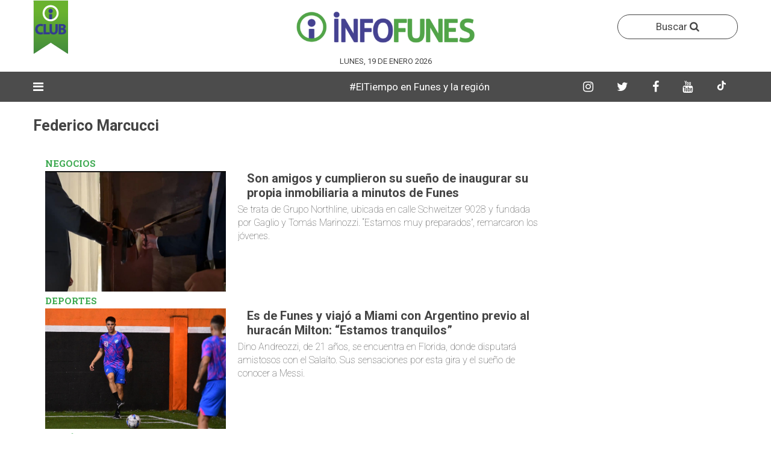

--- FILE ---
content_type: text/html; charset=UTF-8
request_url: https://infofunes.com.ar/columnista/federico-marcucci
body_size: 8692
content:
<!-- http://www.orange-themes.net/demo/benavente/html/ -->

<!-- SCRIPT NAME PAGINA -->
<!-- FIN SCRIPT NAME PAGINA -->

<!doctype html>
<html>
    <head>
        <!-- CONFIGURACION DEL SITIO WEB -->
        <meta charset="utf-8">
    <meta http-equiv="X-UA-Compatible" content="IE=edge">
    <meta name="viewport" content="width=device-width, initial-scale=1">

    <!-- favicon -->
    <link rel="shortcut icon" href="https://infofunes.com.ar/images/logos/isologo.png">
    <link rel="apple-touch-icon" href="https://infofunes.com.ar/images/logos/isologo.png">
    <link rel="apple-touch-icon" sizes="72x72" href="https://infofunes.com.ar/images/logos/isologo.png">
    <link rel="apple-touch-icon" sizes="114x114" href="https://infofunes.com.ar/images/logos/isologo.png"> 

        
        <title>Federico Marcucci | Infofunes</title>
        <meta name="description" content="">
        <meta name="keywords" content="">
        <meta name="author" content="www.alphasocialmarketing.com">
        
        <link rel="canonical" href="https://infofunes.com.ar/columnista/federico marcucci" />

                        
                                                                                                                                                                                                                                                                                                                                                                                                                                                                                                                                                                                                                                                                                                                                                                                                                                                        
        <script type="application/ld+json">
                {
                        "@context": "http://schema.org",
                        "@type": "ItemList",
                        "itemListElement": [
    {
        "@type": "ListItem",
        "position": 1,
        "url": "https://infofunes.com.ar/noticias/son-amigos-y-cumplieron-su-sueno-de-inaugurar-su-propia-inmobiliaria-a-minutos-de-funes"
    },
    {
        "@type": "ListItem",
        "position": 2,
        "url": "https://infofunes.com.ar/noticias/es-de-funes-y-viajo-a-miami-con-argentino-previo-al-huracan-milton-estamos-tranquilos"
    },
    {
        "@type": "ListItem",
        "position": 3,
        "url": "https://infofunes.com.ar/noticias/a012-la-provincia-busca-construir-una-autovia-pero-necesita-que-nacion-ceda-el-control"
    },
    {
        "@type": "ListItem",
        "position": 4,
        "url": "https://infofunes.com.ar/noticias/obra-de-galindo-como-siguen-los-trabajos-y-que-pasa-con-la-rotonda-en-el-ingreso-a-funes"
    },
    {
        "@type": "ListItem",
        "position": 5,
        "url": "https://infofunes.com.ar/noticias/es-de-funes-tiene-19-anos-y-firmo-contrato-con-union-de-santa-fe"
    },
    {
        "@type": "ListItem",
        "position": 6,
        "url": "https://infofunes.com.ar/noticias/de-empleado-a-socio-la-historia-de-gabriel-peger-el-ferretero-de-funes"
    },
    {
        "@type": "ListItem",
        "position": 7,
        "url": "https://infofunes.com.ar/noticias/libreria-la-cultura-cumple-19-anos-la-historia-de-un-local-que-se-volvio-iconico-en-funes"
    },
    {
        "@type": "ListItem",
        "position": 8,
        "url": "https://infofunes.com.ar/noticias/le-robaron-la-bici-adentro-de-la-escuela-y-ahora-la-busca-desesperada"
    },
    {
        "@type": "ListItem",
        "position": 9,
        "url": "https://infofunes.com.ar/noticias/se-radico-en-funes-y-presenta-su-primer-libro-el-futbol-e-pa-vivos"
    },
    {
        "@type": "ListItem",
        "position": 10,
        "url": "https://infofunes.com.ar/noticias/es-odontologa-trabaja-en-funes-y-es-capitana-del-seleccionado-de-hockey-del-litoral"
    },
    {
        "@type": "ListItem",
        "position": 11,
        "url": "https://infofunes.com.ar/noticias/prueba-de-lujo-defensores-de-funes-disputo-amistosos-contra-colon-de-santa-fe"
    },
    {
        "@type": "ListItem",
        "position": 12,
        "url": "https://infofunes.com.ar/noticias/es-de-funes-y-asumira-como-concejal-en-un-municipio-de-espana"
    },
    {
        "@type": "ListItem",
        "position": 13,
        "url": "https://infofunes.com.ar/noticias/basquet-san-telmo-derroto-a-usar-y-se-consagro-campeon-de-la-primera-b"
    },
    {
        "@type": "ListItem",
        "position": 14,
        "url": "https://infofunes.com.ar/noticias/Exceso de autos en Funes: Por la ma\u00f1ana, la ocupaci\u00f3n vehicular roza el 90% en el centro "
    },
    {
        "@type": "ListItem",
        "position": 15,
        "url": "https://infofunes.com.ar/noticias/comercios-de-calle-santa-fe-realizan-un-hot-sale-por-el-dia-del-padre"
    },
    {
        "@type": "ListItem",
        "position": 16,
        "url": "https://infofunes.com.ar/noticias/para-el-fin-de-semana-musica-en-vivo-a-la-gorra-en-la-biblioteca-susana-llera"
    },
    {
        "@type": "ListItem",
        "position": 17,
        "url": "https://infofunes.com.ar/noticias/san-telmo-hizo-historia-y-derroto-a-rosario-central-por-primera-vez"
    },
    {
        "@type": "ListItem",
        "position": 18,
        "url": "https://infofunes.com.ar/noticias/orgullo-funense-felipe-carnicero-firmo-su-primer-contrato-con-rosario-central"
    },
    {
        "@type": "ListItem",
        "position": 19,
        "url": "https://infofunes.com.ar/noticias/son-hermanos-de-funes-y-jugaron-juntos-por-primera-vez-con-duendes"
    },
    {
        "@type": "ListItem",
        "position": 20,
        "url": "https://infofunes.com.ar/noticias/san-telmo-volvio-a-ganar-y-es-lider-en-su-zona"
    }
]                }
        </script>

        <script type='application/ld+json'>
                {
                        "@context": "http:\/\/schema.org",
                        "@type": "Person",
                        "name": "Federico Marcucci",
                        "url": "https://infofunes.com.ar/columnista/federico-marcucci",
                        "jobTitle": "Columnista",
                        "sameAs":[
                                ""
                        ]
                }
        </script>

        <style type="text/css">
            :root{
                --content-lab: #ccc;
                --negocios-content-lab: #ddd;
            }
        </style>

        <link rel="stylesheet" href="https://infofunes.com.ar/css/bootstrap.min.css">
<link rel="stylesheet" href="https://infofunes.com.ar/css/font-awesome.min.css">
<link rel="stylesheet" href="https://infofunes.com.ar/css/plugins.css">
<link rel="stylesheet" href="https://infofunes.com.ar/css/ycp.css">
<link rel="stylesheet" href="https://infofunes.com.ar/css/style.css">
<link rel="stylesheet" href="https://infofunes.com.ar/css/personalizado.css">
<script src="https://infofunes.com.ar/js/vendor/modernizr-2.8.3.min.js"></script>

 

            </head>

    <body>
        <div id="main-wrapper">        
            <!-- NAV SUPERIOR -->
            <!-- ANUNCIO FLOTANTE -->
  

<div class="header-section section d-none d-md-block">
    <div class="container">
        <div class="row align-items-center">
                <div class="header-logo header-logo-club col-md-4 d-none d-md-block text-center">
                    <a href="https://infofunes.com.ar/club" class="logo">
                        <img src="https://infofunes.com.ar/images/club/favicon.png" alt="InfoFunes">
                    </a>
                </div>

                <div class="header-logo col-md-4 d-none d-md-block text-center">
            
                <a href="https://infofunes.com.ar" class="logo">
                    <img src="https://infofunes.com.ar/images/logo.png" alt="InfoFunes">
                </a>
            </div> 

            <div class="header-logo header-logo-club col-md-4 d-none d-md-block text-center">
                <div class="header-search float-right">
                    <button class="header-search-toggle" data-toggle="modal" data-target="#modalBusqueda" style="border: 1px solid; border-radius: 50px; width: 200px; height: auto; padding: 7px;">
                        Buscar <i class="fa fa-search" style="display: inline-block; line-height: normal"></i>
                    </button>
                </div>
            </div>

            <div class="col-md-12 col-12 d-none d-md-block" style="display: flex; flex-direction: row; justify-content: center; align-items: center;">
                
                <div style="color: #444 !important; font-size: 13px !important; max-height: 20px; padding-left: 10px; padding-right: 10px; text-align: center; flex-shrink: 0; text-transform: uppercase">
                    Lunes, 19 de Enero 2026
                </div>
            </div>

            <div class="header-banner col-md-12 col-12">                
                            </div>                
        </div>
    </div>
</div>

<div class="menu-section section" id="menu-header">
    <div class="container">
        <div class="row">
            <div class="col-12">
                <div class="menu-section-wrap d-none d-md-block">
                    <div class="main-menu float-left d-none d-md-block">
                        <nav>
                            <ul style="width: 4%">
                                                                    <li class="has-dropdown"><a style="color: #fff; font-size: 20px"><i class="fa fa-bars"></i></a>
                                        <ul class="sub-menu">
                                                                                            <li><a href="https://infofunes.com.ar/seccion/cultura">Cultura</a></li>
                                                                                            <li><a href="https://infofunes.com.ar/seccion/deportes">Deportes</a></li>
                                                                                            <li><a href="https://infofunes.com.ar/seccion/region">Región</a></li>
                                                                                            <li><a href="https://infofunes.com.ar/seccion/funes">Ciudad</a></li>
                                                                                            <li><a href="https://infofunes.com.ar/seccion/negocios">Negocios</a></li>
                                                                                            <li><a href="https://infofunes.com.ar/seccion/ideas">Ideas</a></li>
                                                                                            <li><a href="https://infofunes.com.ar/seccion/perfil">Perfil</a></li>
                                                                                            <li><a href="https://infofunes.com.ar/seccion/informacion-general">General </a></li>
                                                                                            <li><a href="https://infofunes.com.ar/seccion/historia">Historias </a></li>
                                                                                            <li><a href="https://infofunes.com.ar/seccion/busqueda-laboral">Trabajo</a></li>
                                                                                            <li><a href="https://infofunes.com.ar/seccion/politica">Política </a></li>
                                                                                            <li><a href="https://infofunes.com.ar/seccion/policiales">Policiales</a></li>
                                                                                            <li><a href="https://infofunes.com.ar/seccion/educacion">Educación</a></li>
                                                                                            <li><a href="https://infofunes.com.ar/seccion/urbanismo">Urbanismo </a></li>
                                                                                            <li><a href="https://infofunes.com.ar/seccion/messi-en-funes">Messi en Funes</a></li>
                                                                                            <li><a href="https://infofunes.com.ar/seccion/verano">Verano</a></li>
                                                                                            <li><a href="https://infofunes.com.ar/seccion/entrevista">Entrevista</a></li>
                                                                                            <li><a href="https://infofunes.com.ar/seccion/un-cafe-por-funes">Cafecito</a></li>
                                                                                            <li><a href="https://infofunes.com.ar/seccion/agro">Roldán</a></li>
                                                                                            <li><a href="https://infofunes.com.ar/seccion/autos">Autos</a></li>
                                                                                            <li><a href="https://infofunes.com.ar/seccion/temporal">Temporal </a></li>
                                                                                            <li><a href="https://infofunes.com.ar/seccion/agenda-funes">Agenda </a></li>
                                                                                    </ul>
                                    </li>
                                                                
                            </ul>
                            
                                                            <ul style="width: 70%">                                    
                                    <li style="width: 100%">
                                        <marquee style="color: #fff; padding: 13px 12px !important">
                                                                                                                                                <span style="color: #fff;">
                                                                                                                    <a href="https://www.meteored.com.ar/tiempo-en_Funes-America+Sur-Argentina-Santa+Fe--1-14746.html">#ElTiempo en Funes y la región </a>
                                                                                                                
                                                    </span>
                                                                                                                                    </marquee>
                                    </li>                                    
                                </ul>
                                                        
                            <ul style="width: 23%">
                                <li>
                                    <a href="https://www.instagram.com/infofunes/" target="_blank" class="header-search-toggle fondo-instagram menu-redes">
                                        <i class="fa fa-instagram"></i>
                                    </a>
                                </li>
                                
                                <li>
                                    <a href="https://x.com/infofunesok" target="_blank" class="header-search-toggle fondo-twitter menu-redes">
                                        <i class="fa fa-twitter"></i>
                                    </a>
                                </li>

                                <li>
                                    <a href="https://web.facebook.com/infofunesnoticias/?_rdc=1&_rdr" target="_blank" class="header-search-toggle fondo-facebook end-menu-redes">
                                        <i class="fa fa-facebook"></i>
                                    </a>
                                </li>

                                <li>
                                    <a href="https://www.youtube.com/channel/UCAG9vqLDGYxnmcJN2tbGVWQ" target="_blank" class="header-search-toggle fondo-instagram menu-redes">
                                        <i class="fa fa-youtube"></i>
                                    </a>
                                </li>
                    
                                </li>
                                    <a href="https://www.tiktok.com/@infofunes" target="_blank" class="header-search-toggle fondo-instagram menu-redes">
                                        <svg xmlns="http://www.w3.org/2000/svg" viewBox="0 0 448 512" width="16" height="16" fill="currentColor">
                                            <path d="M448,209.9a210.1,210.1,0,0,1-122.77-39.17V346.56A165.5,165.5,0,1,1,185,182.41v86.05a79.62,79.62,0,1,0,55.39,75.53V0h84.87A124.62,124.62,0,0,0,448,124.62Z"/>
                                        </svg>
                                    </a>
                                </li>
                            </ul>
                        </nav>
                    </div>

                    <div class="redes-icono-mobile  d-none d-block d-xs-none d-sm-none">
                        <div class="header-search float-right">
                            <a href="https://www.instagram.com/infofunes/" target="_blank" class="header-search-toggle fondo-instagram menu-redes">
                                <i class="fa fa-instagram"></i>
                            </a>
                        </div>
                        <div class="header-search float-right">
                            <a href="https://x.com/infofunesok" target="_blank" class="header-search-toggle fondo-twitter menu-redes">
                                <i class="fa fa-twitter"></i>
                            </a>
                        </div>
                        <div class="header-search float-right">
                            <a href="https://web.facebook.com/infofunesnoticias/?_rdc=1&_rdr" target="_blank" class="header-search-toggle fondo-facebook end-menu-redes">
                                <i class="fa fa-facebook"></i>
                            </a>
                        </div>
                        <div class="header-search float-right">
                            <a href="https://www.youtube.com/channel/UCAG9vqLDGYxnmcJN2tbGVWQ" target="_blank" class="header-search-toggle fondo-instagram menu-redes">
                                <i class="fa fa-youtube"></i>
                            </a>
                        </div>               
                        <div class="header-search float-right">
                            <a href="https://www.tiktok.com/@infofunes" target="_blank" class="header-search-toggle fondo-facebook end-menu-redes">
                                <svg xmlns="http://www.w3.org/2000/svg" viewBox="0 0 448 512" width="16" height="16" fill="currentColor">
                                    <path d="M448,209.9a210.1,210.1,0,0,1-122.77-39.17V346.56A165.5,165.5,0,1,1,185,182.41v86.05a79.62,79.62,0,1,0,55.39,75.53V0h84.87A124.62,124.62,0,0,0,448,124.62Z"/>
                                </svg>
                            </a>
                        </div>
                    </div>

                    <div class="mobile-logo d-none d-block d-md-none">
                        <a href="https://infofunes.com.ar">
                            <img src="https://infofunes.com.ar/images/logos/logo.png" alt="InfoFunes">
                        </a>
                    </div>                    
                </div>
            </div>
        </div>
    </div>
</div>

<!-- Modal -->
<div class="modal fade" id="modalBusqueda" tabindex="-1" role="dialog" aria-labelledby="Buscar notas" aria-hidden="true">
    <div class="modal-dialog" role="document">
        <div class="modal-content">
            <div class="modal-header">
                <h5 class="modal-title" id="exampleModalLabel">Buscar notas</h5>
                <button type="button" class="close" data-dismiss="modal" aria-label="Close">
                    <span aria-hidden="true">&times;</span>
                </button>
            </div>
            <div class="modal-body">
                <div class="sidebar-subscribe">
                    <form action="https://infofunes.com.ar/notas/buscar" method="GET" class="subscribe-form">
                        <div class="contact-form row">
                            <input type="date" class="form-control" name="fecha">
                            <input type="text" class="form-control" name="titulo" placeholder="Ingrese su búsqueda" class="email">
                            <button type="submit" class="button">BUSCAR</button>
                        </div>
                    </form>
                </div>
            </div>            
        </div>
    </div>
</div>

 
                   
            <!-- CONTENIDO -->
            
        <!-- BLOQUE 1 -->
        <div class="post-section section mt-30">
    <div class="container">
			<div class="row">
				<div class="col-lg-9 col-12">
					<h1 class="titulo_principal_tema_seccion">Federico Marcucci</h1>
					<div class="post-block-wrapper">
						<div class="body">
							<div class="row">
																	<div class="post post-default-list col-lg-12 col-md-6 col-12 mb-5-min">
																					<a href="https://infofunes.com.ar/seccion/negocios"><p class="category sports lineh0">Negocios <i class="fa fa-angle-double-right"></i></p></a>
																				
										<div class="post-wrap">
											<div class="image bloque-home-principal-dos fondo-cover" style="background-image: url('https://infofunes.com.ar/uploads/AmigosInmobiliaria.jpg')"></div>											
											<div class="content">
												<h2 class="title">
													<a href="https://infofunes.com.ar/noticias/son-amigos-y-cumplieron-su-sueno-de-inaugurar-su-propia-inmobiliaria-a-minutos-de-funes">Son amigos y cumplieron su sueño de inaugurar su propia inmobiliaria a minutos de Funes</a>
												</h2>
												<p class="intro-sobre-foto">Se trata de Grupo Northline, ubicada en calle Schweitzer 9028 y fundada por Gaglio y Tomás Marinozzi. “Estamos muy preparados”, remarcaron los jóvenes.</p>
											</div>
										</div>
									</div>									
																	<div class="post post-default-list col-lg-12 col-md-6 col-12 mb-5-min">
																					<a href="https://infofunes.com.ar/seccion/deportes"><p class="category sports lineh0">Deportes <i class="fa fa-angle-double-right"></i></p></a>
																				
										<div class="post-wrap">
											<div class="image bloque-home-principal-dos fondo-cover" style="background-image: url('https://infofunes.com.ar/uploads/dino miami .jpg')"></div>											
											<div class="content">
												<h2 class="title">
													<a href="https://infofunes.com.ar/noticias/es-de-funes-y-viajo-a-miami-con-argentino-previo-al-huracan-milton-estamos-tranquilos">Es de Funes y viajó a Miami con Argentino previo al huracán Milton: “Estamos tranquilos”</a>
												</h2>
												<p class="intro-sobre-foto">Dino Andreozzi, de 21 años, se encuentra en Florida, donde disputará amistosos con el Salaíto. Sus sensaciones por esta gira y el sueño de conocer a Messi.</p>
											</div>
										</div>
									</div>									
																	<div class="post post-default-list col-lg-12 col-md-6 col-12 mb-5-min">
																					<a href="https://infofunes.com.ar/seccion/region"><p class="category sports lineh0">Región <i class="fa fa-angle-double-right"></i></p></a>
																				
										<div class="post-wrap">
											<div class="image bloque-home-principal-dos fondo-cover" style="background-image: url('https://infofunes.com.ar/uploads/Roldan Ruta 9 A012.jpg')"></div>											
											<div class="content">
												<h2 class="title">
													<a href="https://infofunes.com.ar/noticias/a012-la-provincia-busca-construir-una-autovia-pero-necesita-que-nacion-ceda-el-control">A012: la Provincia busca construir una autovía, pero necesita que Nación ceda el control</a>
												</h2>
												<p class="intro-sobre-foto">La idea es transformar la arteria, que es nacional y cruza la localidad vecina de Roldán. Los detalles del plan.</p>
											</div>
										</div>
									</div>									
																	<div class="post post-default-list col-lg-12 col-md-6 col-12 mb-5-min">
																					<a href="https://infofunes.com.ar/seccion/funes"><p class="category sports lineh0">Ciudad <i class="fa fa-angle-double-right"></i></p></a>
																				
										<div class="post-wrap">
											<div class="image bloque-home-principal-dos fondo-cover" style="background-image: url('https://infofunes.com.ar/uploads/obra galindo avenida.jpg')"></div>											
											<div class="content">
												<h2 class="title">
													<a href="https://infofunes.com.ar/noticias/obra-de-galindo-como-siguen-los-trabajos-y-que-pasa-con-la-rotonda-en-el-ingreso-a-funes">Obra de Galindo: cómo siguen los trabajos y qué pasa con la rotonda en el ingreso a Funes</a>
												</h2>
												<p class="intro-sobre-foto">Ya con la repavimentación de los tres carriles, Provincia prepara la siguiente etapa. A su vez, espera los permisos de Nación para avanzar con la nueva rotonda.</p>
											</div>
										</div>
									</div>									
																	<div class="post post-default-list col-lg-12 col-md-6 col-12 mb-5-min">
																					<a href="https://infofunes.com.ar/seccion/deportes"><p class="category sports lineh0">Deportes <i class="fa fa-angle-double-right"></i></p></a>
																				
										<div class="post-wrap">
											<div class="image bloque-home-principal-dos fondo-cover" style="background-image: url('https://infofunes.com.ar/uploads/damico primer contrato union .jpg')"></div>											
											<div class="content">
												<h2 class="title">
													<a href="https://infofunes.com.ar/noticias/es-de-funes-tiene-19-anos-y-firmo-contrato-con-union-de-santa-fe">Es de Funes, tiene 19 años y firmó contrato con Unión de Santa Fe</a>
												</h2>
												<p class="intro-sobre-foto">Se trata de Tomás D'Amico, lateral derecho de categoría 2005 llegó proveniente de Newell's. “Es un paso muy importante en mi carrera”, expresó.</p>
											</div>
										</div>
									</div>									
																	<div class="post post-default-list col-lg-12 col-md-6 col-12 mb-5-min">
																					<a href="https://infofunes.com.ar/seccion/funes"><p class="category sports lineh0">Ciudad <i class="fa fa-angle-double-right"></i></p></a>
																				
										<div class="post-wrap">
											<div class="image bloque-home-principal-dos fondo-cover" style="background-image: url('https://infofunes.com.ar/uploads/peger.jpg')"></div>											
											<div class="content">
												<h2 class="title">
													<a href="https://infofunes.com.ar/noticias/de-empleado-a-socio-la-historia-de-gabriel-peger-el-ferretero-de-funes">De empleado a socio: la historia de Gabriel Peger, el ferretero de Funes</a>
												</h2>
												<p class="intro-sobre-foto">También conocido como “El Colo”, se insertó en el rubro hace 14 años y logró ganar popularidad en la ciudad. En el Día del Ferretero, repasamos su historia.</p>
											</div>
										</div>
									</div>									
																	<div class="post post-default-list col-lg-12 col-md-6 col-12 mb-5-min">
																					<a href="https://infofunes.com.ar/seccion/funes"><p class="category sports lineh0">Ciudad <i class="fa fa-angle-double-right"></i></p></a>
																				
										<div class="post-wrap">
											<div class="image bloque-home-principal-dos fondo-cover" style="background-image: url('https://infofunes.com.ar/uploads/william baccino.jpg')"></div>											
											<div class="content">
												<h2 class="title">
													<a href="https://infofunes.com.ar/noticias/libreria-la-cultura-cumple-19-anos-la-historia-de-un-local-que-se-volvio-iconico-en-funes">Librería La Cultura cumple 19 años: la historia de un local que se volvió icónico en Funes</a>
												</h2>
												<p class="intro-sobre-foto">Nació en 2005 y pasó por cuatro sedes. Supo organizar eventos como La Cultura a la calle y la Feria del libro. Su historia, por su impulsor, William Baccino.</p>
											</div>
										</div>
									</div>									
																	<div class="post post-default-list col-lg-12 col-md-6 col-12 mb-5-min">
																					<a href="https://infofunes.com.ar/seccion/policiales"><p class="category sports lineh0">Policiales <i class="fa fa-angle-double-right"></i></p></a>
																				
										<div class="post-wrap">
											<div class="image bloque-home-principal-dos fondo-cover" style="background-image: url('https://infofunes.com.ar/uploads/colegio nazaret.jpg')"></div>											
											<div class="content">
												<h2 class="title">
													<a href="https://infofunes.com.ar/noticias/le-robaron-la-bici-adentro-de-la-escuela-y-ahora-la-busca-desesperada">Le robaron la bici adentro de la escuela y ahora la busca desesperada</a>
												</h2>
												<p class="intro-sobre-foto">El hecho, que ya fue denunciado, se produjo el jueves en el colegio Nazaret, durante el horario escolar. Cómo colaborar en la búsqueda.</p>
											</div>
										</div>
									</div>									
																	<div class="post post-default-list col-lg-12 col-md-6 col-12 mb-5-min">
																					<a href="https://infofunes.com.ar/seccion/region"><p class="category sports lineh0">Región <i class="fa fa-angle-double-right"></i></p></a>
																				
										<div class="post-wrap">
											<div class="image bloque-home-principal-dos fondo-cover" style="background-image: url('https://infofunes.com.ar/uploads/martín silveraa.jpg')"></div>											
											<div class="content">
												<h2 class="title">
													<a href="https://infofunes.com.ar/noticias/se-radico-en-funes-y-presenta-su-primer-libro-el-futbol-e-pa-vivos">Se radicó en Funes y presenta su primer libro: “El fútbol e&#039; pa &#039; vivos”</a>
												</h2>
												<p class="intro-sobre-foto">Se trata de Martín Silvera, que lanzará su primera obra este jueves en la librería Homo Sapiens de Rosario, con entrada libre y gratuita.</p>
											</div>
										</div>
									</div>									
																	<div class="post post-default-list col-lg-12 col-md-6 col-12 mb-5-min">
																					<a href="https://infofunes.com.ar/seccion/historia"><p class="category sports lineh0">Historias  <i class="fa fa-angle-double-right"></i></p></a>
																				
										<div class="post-wrap">
											<div class="image bloque-home-principal-dos fondo-cover" style="background-image: url('https://infofunes.com.ar/uploads/giuliana ruggieri .jpg')"></div>											
											<div class="content">
												<h2 class="title">
													<a href="https://infofunes.com.ar/noticias/es-odontologa-trabaja-en-funes-y-es-capitana-del-seleccionado-de-hockey-del-litoral">Es odontóloga, trabaja en Funes y es capitana del seleccionado de hockey del Litoral</a>
												</h2>
												<p class="intro-sobre-foto">Se trata de Giuliana Ruggieri, que cuenta con un consultorio en la ciudad. A su vez, pasó por GER y representó a Italia en un Mundial. Su historia.</p>
											</div>
										</div>
									</div>									
																	<div class="post post-default-list col-lg-12 col-md-6 col-12 mb-5-min">
																					<a href="https://infofunes.com.ar/seccion/deportes"><p class="category sports lineh0">Deportes <i class="fa fa-angle-double-right"></i></p></a>
																				
										<div class="post-wrap">
											<div class="image bloque-home-principal-dos fondo-cover" style="background-image: url('https://infofunes.com.ar/uploads/Clubes de Funes/DEFENSORES/defe en santa fe .jpg')"></div>											
											<div class="content">
												<h2 class="title">
													<a href="https://infofunes.com.ar/noticias/prueba-de-lujo-defensores-de-funes-disputo-amistosos-contra-colon-de-santa-fe">Prueba de lujo: Defensores de Funes disputó amistosos contra Colón de Santa Fe</a>
												</h2>
												<p class="intro-sobre-foto">El encuentro tuvo lugar este miércoles en la capital de la provincia. Participaron chicos de las categorías 2006, 2007, 2008 y 2010.</p>
											</div>
										</div>
									</div>									
																	<div class="post post-default-list col-lg-12 col-md-6 col-12 mb-5-min">
																					<a href="https://infofunes.com.ar/seccion/historia"><p class="category sports lineh0">Historias  <i class="fa fa-angle-double-right"></i></p></a>
																				
										<div class="post-wrap">
											<div class="image bloque-home-principal-dos fondo-cover" style="background-image: url('https://infofunes.com.ar/uploads/de paoli.jpg')"></div>											
											<div class="content">
												<h2 class="title">
													<a href="https://infofunes.com.ar/noticias/es-de-funes-y-asumira-como-concejal-en-un-municipio-de-espana">Es de Funes y asumirá como concejal en un municipio de España</a>
												</h2>
												<p class="intro-sobre-foto">Se trata de Ricardo de Paoli, quien reside en el país europeo hace más de 20 años y se suma a la función pública por el PSOE en la localidad de Fuengirola.</p>
											</div>
										</div>
									</div>									
																	<div class="post post-default-list col-lg-12 col-md-6 col-12 mb-5-min">
																					<a href="https://infofunes.com.ar/seccion/deportes"><p class="category sports lineh0">Deportes <i class="fa fa-angle-double-right"></i></p></a>
																				
										<div class="post-wrap">
											<div class="image bloque-home-principal-dos fondo-cover" style="background-image: url('https://infofunes.com.ar/uploads/Clubes de Funes/SAN TELMO/san telmo campeon basquet.jpg')"></div>											
											<div class="content">
												<h2 class="title">
													<a href="https://infofunes.com.ar/noticias/basquet-san-telmo-derroto-a-usar-y-se-consagro-campeon-de-la-primera-b">Básquet: San Telmo derrotó a USAR y se consagró campeón de la Primera B</a>
												</h2>
												<p class="intro-sobre-foto">Tras haber logrado el histórico ascenso a la A, el conjunto funense obtuvo anoche una ajustada victoria por 59-58 y se quedó con el título.</p>
											</div>
										</div>
									</div>									
																	<div class="post post-default-list col-lg-12 col-md-6 col-12 mb-5-min">
																					<a href="https://infofunes.com.ar/seccion/funes"><p class="category sports lineh0">Ciudad <i class="fa fa-angle-double-right"></i></p></a>
																				
										<div class="post-wrap">
											<div class="image bloque-home-principal-dos fondo-cover" style="background-image: url('https://infofunes.com.ar/uploads/ciudad estacionamiento V.F.jpg')"></div>											
											<div class="content">
												<h2 class="title">
													<a href="https://infofunes.com.ar/noticias/Exceso de autos en Funes: Por la mañana, la ocupación vehicular roza el 90% en el centro ">Exceso de autos en Funes: Por la mañana, la ocupación vehicular roza el 90% en el centro </a>
												</h2>
												<p class="intro-sobre-foto">Los datos surgen de un informe que realizó el Municipio, donde además calculan que la permanencia promedio  en la zona es de 4 horas y media.</p>
											</div>
										</div>
									</div>									
																	<div class="post post-default-list col-lg-12 col-md-6 col-12 mb-5-min">
																					<a href="https://infofunes.com.ar/seccion/funes"><p class="category sports lineh0">Ciudad <i class="fa fa-angle-double-right"></i></p></a>
																				
										<div class="post-wrap">
											<div class="image bloque-home-principal-dos fondo-cover" style="background-image: url('https://infofunes.com.ar/uploads/a-FUNES - de todo un poco/negocios centro/centro funes 2.jpg')"></div>											
											<div class="content">
												<h2 class="title">
													<a href="https://infofunes.com.ar/noticias/comercios-de-calle-santa-fe-realizan-un-hot-sale-por-el-dia-del-padre">Llega un Hot Sale exclusivo para Funes de la mano de los comerciantes de calle Santa Fe</a>
												</h2>
												<p class="intro-sobre-foto">Será este viernes, de 16 a 20 con motivo del Día del Padre. Los negocios adheridos ofrecerán importantes promociones y descuentos de cara al domingo. </p>
											</div>
										</div>
									</div>									
																	<div class="post post-default-list col-lg-12 col-md-6 col-12 mb-5-min">
																					<a href="https://infofunes.com.ar/seccion/cultura"><p class="category sports lineh0">Cultura <i class="fa fa-angle-double-right"></i></p></a>
																				
										<div class="post-wrap">
											<div class="image bloque-home-principal-dos fondo-cover" style="background-image: url('https://infofunes.com.ar/uploads/Biblioteca Popular Susana Llera.jpg')"></div>											
											<div class="content">
												<h2 class="title">
													<a href="https://infofunes.com.ar/noticias/para-el-fin-de-semana-musica-en-vivo-a-la-gorra-en-la-biblioteca-susana-llera">Para el fin de semana: Música en vivo “a la gorra” en la Biblioteca Susana Llera</a>
												</h2>
												<p class="intro-sobre-foto">Será este sábado, a las 21 horas. El show estará a cargo de Gerardo Cabrera y Pablo Cejas, guitarrista de Vilma Palma.</p>
											</div>
										</div>
									</div>									
																	<div class="post post-default-list col-lg-12 col-md-6 col-12 mb-5-min">
																					<a href="https://infofunes.com.ar/seccion/deportes"><p class="category sports lineh0">Deportes <i class="fa fa-angle-double-right"></i></p></a>
																				
										<div class="post-wrap">
											<div class="image bloque-home-principal-dos fondo-cover" style="background-image: url('https://infofunes.com.ar/uploads/Clubes de Funes/SAN TELMO/san telmo triunfo vs central .jpg')"></div>											
											<div class="content">
												<h2 class="title">
													<a href="https://infofunes.com.ar/noticias/san-telmo-hizo-historia-y-derroto-a-rosario-central-por-primera-vez">Fútbol: San Telmo hizo historia y derrotó a Central por primera vez</a>
												</h2>
												<p class="intro-sobre-foto">Con una gran actuación, el rojiblanco se quedó con la victoria por 2-1 como visitante y es puntero en soledad en su grupo.</p>
											</div>
										</div>
									</div>									
																	<div class="post post-default-list col-lg-12 col-md-6 col-12 mb-5-min">
																					<a href="https://infofunes.com.ar/seccion/deportes"><p class="category sports lineh0">Deportes <i class="fa fa-angle-double-right"></i></p></a>
																				
										<div class="post-wrap">
											<div class="image bloque-home-principal-dos fondo-cover" style="background-image: url('https://infofunes.com.ar/uploads/carnicero primer contrato.jpeg')"></div>											
											<div class="content">
												<h2 class="title">
													<a href="https://infofunes.com.ar/noticias/orgullo-funense-felipe-carnicero-firmo-su-primer-contrato-con-rosario-central">Orgullo funense: Felipe Carnicero firmó su primer contrato con Rosario Central</a>
												</h2>
												<p class="intro-sobre-foto">El zaguero de 18 años selló su vínculo con el Canalla hasta diciembre de 2027. “Sueño y objetivo logrado, siempre por más”, expresó el juvenil.</p>
											</div>
										</div>
									</div>									
																	<div class="post post-default-list col-lg-12 col-md-6 col-12 mb-5-min">
																					<a href="https://infofunes.com.ar/seccion/deportes"><p class="category sports lineh0">Deportes <i class="fa fa-angle-double-right"></i></p></a>
																				
										<div class="post-wrap">
											<div class="image bloque-home-principal-dos fondo-cover" style="background-image: url('https://infofunes.com.ar/uploads/hermanos dicapua duendes.png')"></div>											
											<div class="content">
												<h2 class="title">
													<a href="https://infofunes.com.ar/noticias/son-hermanos-de-funes-y-jugaron-juntos-por-primera-vez-con-duendes">Son hermanos, de Funes, y jugaron juntos por primera vez en Duendes</a>
												</h2>
												<p class="intro-sobre-foto">Se trata de los rugbiers Valentino y Gino Dicapua, quienes compartieron cancha en la derrota de su equipo ante Old Resian de este último sábado.</p>
											</div>
										</div>
									</div>									
																	<div class="post post-default-list col-lg-12 col-md-6 col-12 mb-5-min">
																					<a href="https://infofunes.com.ar/seccion/deportes"><p class="category sports lineh0">Deportes <i class="fa fa-angle-double-right"></i></p></a>
																				
										<div class="post-wrap">
											<div class="image bloque-home-principal-dos fondo-cover" style="background-image: url('https://infofunes.com.ar/uploads/Clubes de Funes/SAN TELMO/san telmo morning.jpg')"></div>											
											<div class="content">
												<h2 class="title">
													<a href="https://infofunes.com.ar/noticias/san-telmo-volvio-a-ganar-y-es-lider-en-su-zona">Fútbol: San Telmo volvió a ganar y es líder en su zona</a>
												</h2>
												<p class="intro-sobre-foto">Los rojiblancos derrotaron 1-0 a Morning en condición de local. Por otro lado, Club del Gran Rosario goleó a Argentino y Defensores no pudo con Fisherton.</p>
											</div>
										</div>
									</div>									
								
								<div class="page-pagination text-center col-12 mt-30">
									<ul class="pagination">
        <!-- Previous Page Link -->
                    <li class="disabled"><span>&laquo;</span></li>
        
        <!-- Pagination Elements -->
                    <!-- "Three Dots" Separator -->
            
            <!-- Array Of Links -->
                                                                        <li class="active"><span>1</span></li>
                                                                                <li><a href="https://infofunes.com.ar/columnista/federico-marcucci?page=2">2</a></li>
                                                                                <li><a href="https://infofunes.com.ar/columnista/federico-marcucci?page=3">3</a></li>
                                                                                <li><a href="https://infofunes.com.ar/columnista/federico-marcucci?page=4">4</a></li>
                                                                                <li><a href="https://infofunes.com.ar/columnista/federico-marcucci?page=5">5</a></li>
                                                                                <li><a href="https://infofunes.com.ar/columnista/federico-marcucci?page=6">6</a></li>
                                                                                <li><a href="https://infofunes.com.ar/columnista/federico-marcucci?page=7">7</a></li>
                                                                                <li><a href="https://infofunes.com.ar/columnista/federico-marcucci?page=8">8</a></li>
                                                                    <!-- "Three Dots" Separator -->
                            <li class="disabled"><span>...</span></li>
            
            <!-- Array Of Links -->
                                <!-- "Three Dots" Separator -->
            
            <!-- Array Of Links -->
                                                                        <li><a href="https://infofunes.com.ar/columnista/federico-marcucci?page=45">45</a></li>
                                                                                <li><a href="https://infofunes.com.ar/columnista/federico-marcucci?page=46">46</a></li>
                                                        
        <!-- Next Page Link -->
                    <li><a href="https://infofunes.com.ar/columnista/federico-marcucci?page=2" rel="next">&raquo;</a></li>
            </ul>

								</div>
							</div>
						</div>
					</div>                    
				</div>
				<div class="col-lg-3 col-12">
									</div>
			</div>
    </div>
  </div>

 
            <div class="footer-bottom-section section footer-bottom-section-mob">
    <div class="container">
        <div class="row">
            <div class="col-lg-3">
                <a href="https://infofunes.com.ar" class="logo">
                    <img src="https://infofunes.com.ar/images/logos/logo-pie.png" alt="InfoFunes" class="w-100">
                </a>
            </div>
            <div class="col-lg-9">
                <div class="redes-icono-mobile">
                    <div class="header-search">
                        <a href="https://www.instagram.com/infofunes/" target="_blank" class="header-search-toggle fondo-instagram menu-redes">
                            <i class="fa fa-instagram"></i>
                        </a>
                    </div>
                    <div class="header-search">
                        <a href="https://x.com/infofunesok" target="_blank" class="header-search-toggle fondo-twitter menu-redes">
                            <i class="fa fa-twitter"></i>
                        </a>
                    </div>
                    <div class="header-search">
                        <a href="https://web.facebook.com/infofunesnoticias/?_rdc=1&_rdr" target="_blank" class="header-search-toggle fondo-facebook end-menu-redes">
                            <i class="fa fa-facebook"></i>
                        </a>
                    </div>
                    <div class="header-search">
                        <a href="https://www.youtube.com/channel/UCAG9vqLDGYxnmcJN2tbGVWQ" target="_blank" class="header-search-toggle fondo-instagram menu-redes">
                            <i class="fa fa-youtube"></i>
                        </a>
                    </div>
                    <div class="header-search">
                        <a href="https://www.tiktok.com/@infofunes" target="_blank" class="header-search-toggle fondo-instagram menu-redes">
                            <svg xmlns="http://www.w3.org/2000/svg" viewBox="0 0 448 512" width="16" height="16" fill="currentColor">
                                <path d="M448,209.9a210.1,210.1,0,0,1-122.77-39.17V346.56A165.5,165.5,0,1,1,185,182.41v86.05a79.62,79.62,0,1,0,55.39,75.53V0h84.87A124.62,124.62,0,0,0,448,124.62Z"/>
                            </svg>
                        </a>
                    </div>
                </div>
            </div>
            <div class="col-lg-12 d-none d-md-block">
                <div class="main-menu main-menu-footer">
                    <nav>
                        <ul>
                            <li><a href="https://infofunes.com.ar">Home</a></li>
                                                            <li><a href="https://infofunes.com.ar/seccion/cultura">Cultura</a></li>
                                                            <li><a href="https://infofunes.com.ar/seccion/deportes">Deportes</a></li>
                                                            <li><a href="https://infofunes.com.ar/seccion/region">Región</a></li>
                                                            <li><a href="https://infofunes.com.ar/seccion/funes">Ciudad</a></li>
                                                            <li><a href="https://infofunes.com.ar/seccion/negocios">Negocios</a></li>
                                                            <li><a href="https://infofunes.com.ar/seccion/ideas">Ideas</a></li>
                                                            <li><a href="https://infofunes.com.ar/seccion/perfil">Perfil</a></li>
                                                            <li><a href="https://infofunes.com.ar/seccion/informacion-general">General </a></li>
                                                            <li><a href="https://infofunes.com.ar/seccion/historia">Historias </a></li>
                                                            <li><a href="https://infofunes.com.ar/seccion/busqueda-laboral">Trabajo</a></li>
                                                            <li><a href="https://infofunes.com.ar/seccion/politica">Política </a></li>
                                                            <li><a href="https://infofunes.com.ar/seccion/policiales">Policiales</a></li>
                                                            <li><a href="https://infofunes.com.ar/seccion/educacion">Educación</a></li>
                                                            <li><a href="https://infofunes.com.ar/seccion/urbanismo">Urbanismo </a></li>
                                                            <li><a href="https://infofunes.com.ar/seccion/messi-en-funes">Messi en Funes</a></li>
                                                            <li><a href="https://infofunes.com.ar/seccion/verano">Verano</a></li>
                                                            <li><a href="https://infofunes.com.ar/seccion/entrevista">Entrevista</a></li>
                                                            <li><a href="https://infofunes.com.ar/seccion/un-cafe-por-funes">Cafecito</a></li>
                                                            <li><a href="https://infofunes.com.ar/seccion/agro">Roldán</a></li>
                                                            <li><a href="https://infofunes.com.ar/seccion/autos">Autos</a></li>
                                                            <li><a href="https://infofunes.com.ar/seccion/temporal">Temporal </a></li>
                                                            <li><a href="https://infofunes.com.ar/seccion/agenda-funes">Agenda </a></li>
                                                    </ul>
                    </nav>
                </div>
            </div>
        </div>
    </div>
</div>            
            <!-- ANUNCIO FLOTANTE -->
            
            <!-- ANUNCIO MODAL -->
                    </div>    
        
        <!-- SCRIPT -->
        <script src="https://infofunes.com.ar/js/vendor/jquery-1.12.0.min.js"></script>
<script src="https://infofunes.com.ar/js/popper.min.js"></script>
<script src="https://infofunes.com.ar/js/bootstrap.min.js"></script>
<script src="https://infofunes.com.ar/js/plugins.js"></script>
<script src="https://infofunes.com.ar/js/ycp.js"></script>
<script src="https://infofunes.com.ar/js/ajax-mail.js"></script>
<script src="https://infofunes.com.ar/js/main.js"></script>
<script src="https://infofunes.com.ar/js/suscripcion.js"></script>

<script>
    jQuery('[data-f-id="pbf"]').css({"display": "none"})
</script>


<script src="https://ajax.googleapis.com/ajax/libs/jquery/1.7.1/jquery.min.js" type="text/javascript"></script>

<!-- JQUERY PARA LAS ACCIONES -->
<script>
$(document).ready(function () {
    $(window).scroll(function(){
    
        if ($(this).scrollTop() > 200) {
            $(".logo-mobile-cus").css({ "background": "linear-gradient(#fff 40%, transparent)" })
            $(".logo-mobile-cus img").css({ "width": "40%" })
            $(".logo-mobile-cus img").attr("src", "../../images/infofunes.gif");
        } else {
            $(".logo-mobile-cus").css({ "background": "transparent" })
            $(".logo-mobile-cus img").css({ "width": "60%" })
            $(".logo-mobile-cus img").attr("src", "../../images/logos/logo_blanco.png");
        }
    });
});
</script>             
        
        <!-- SCRIPT AGREGADOS DESDE EL ADMIN -->            
                                    
                                                    
                    
                                    

                                    
            
                            
                                                    
                    <!-- Global site tag (gtag.js) - Google Analytics -->
<script async src="https://www.googletagmanager.com/gtag/js?id=UA-137553307-1"></script>
<script>
  window.dataLayer = window.dataLayer || [];
  function gtag(){dataLayer.push(arguments);}
  gtag('js', new Date());

  gtag('config', 'UA-137553307-1');
</script>

                                    

                                    
            
                            
                                    

                                    
            
                            
        <!-- FIN SCRIPT AGREGADOS DESDE EL ADMIN -->
                    <script>            
                setTimeout(function() {
                    location.reload();
                }, 120000);
            </script>
            </body>
</html>
